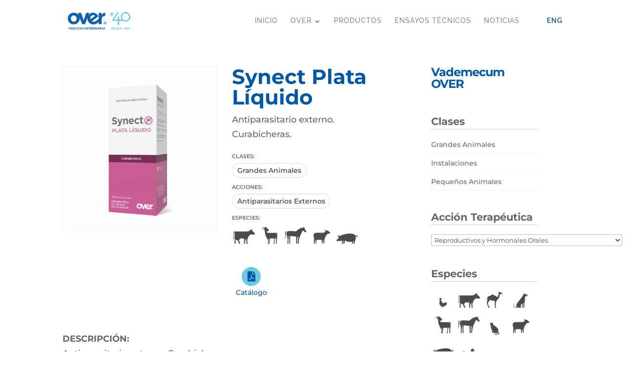

--- FILE ---
content_type: text/html; charset=utf-8
request_url: https://www.google.com/recaptcha/api2/anchor?ar=1&k=6Lf3YMIdAAAAAIHOqYy2PUT-TzemJmaM809g0X7M&co=aHR0cHM6Ly9vdmVyLmNvbS5hcjo0NDM.&hl=en&v=PoyoqOPhxBO7pBk68S4YbpHZ&size=invisible&anchor-ms=20000&execute-ms=30000&cb=2t3el3fvcok
body_size: 48762
content:
<!DOCTYPE HTML><html dir="ltr" lang="en"><head><meta http-equiv="Content-Type" content="text/html; charset=UTF-8">
<meta http-equiv="X-UA-Compatible" content="IE=edge">
<title>reCAPTCHA</title>
<style type="text/css">
/* cyrillic-ext */
@font-face {
  font-family: 'Roboto';
  font-style: normal;
  font-weight: 400;
  font-stretch: 100%;
  src: url(//fonts.gstatic.com/s/roboto/v48/KFO7CnqEu92Fr1ME7kSn66aGLdTylUAMa3GUBHMdazTgWw.woff2) format('woff2');
  unicode-range: U+0460-052F, U+1C80-1C8A, U+20B4, U+2DE0-2DFF, U+A640-A69F, U+FE2E-FE2F;
}
/* cyrillic */
@font-face {
  font-family: 'Roboto';
  font-style: normal;
  font-weight: 400;
  font-stretch: 100%;
  src: url(//fonts.gstatic.com/s/roboto/v48/KFO7CnqEu92Fr1ME7kSn66aGLdTylUAMa3iUBHMdazTgWw.woff2) format('woff2');
  unicode-range: U+0301, U+0400-045F, U+0490-0491, U+04B0-04B1, U+2116;
}
/* greek-ext */
@font-face {
  font-family: 'Roboto';
  font-style: normal;
  font-weight: 400;
  font-stretch: 100%;
  src: url(//fonts.gstatic.com/s/roboto/v48/KFO7CnqEu92Fr1ME7kSn66aGLdTylUAMa3CUBHMdazTgWw.woff2) format('woff2');
  unicode-range: U+1F00-1FFF;
}
/* greek */
@font-face {
  font-family: 'Roboto';
  font-style: normal;
  font-weight: 400;
  font-stretch: 100%;
  src: url(//fonts.gstatic.com/s/roboto/v48/KFO7CnqEu92Fr1ME7kSn66aGLdTylUAMa3-UBHMdazTgWw.woff2) format('woff2');
  unicode-range: U+0370-0377, U+037A-037F, U+0384-038A, U+038C, U+038E-03A1, U+03A3-03FF;
}
/* math */
@font-face {
  font-family: 'Roboto';
  font-style: normal;
  font-weight: 400;
  font-stretch: 100%;
  src: url(//fonts.gstatic.com/s/roboto/v48/KFO7CnqEu92Fr1ME7kSn66aGLdTylUAMawCUBHMdazTgWw.woff2) format('woff2');
  unicode-range: U+0302-0303, U+0305, U+0307-0308, U+0310, U+0312, U+0315, U+031A, U+0326-0327, U+032C, U+032F-0330, U+0332-0333, U+0338, U+033A, U+0346, U+034D, U+0391-03A1, U+03A3-03A9, U+03B1-03C9, U+03D1, U+03D5-03D6, U+03F0-03F1, U+03F4-03F5, U+2016-2017, U+2034-2038, U+203C, U+2040, U+2043, U+2047, U+2050, U+2057, U+205F, U+2070-2071, U+2074-208E, U+2090-209C, U+20D0-20DC, U+20E1, U+20E5-20EF, U+2100-2112, U+2114-2115, U+2117-2121, U+2123-214F, U+2190, U+2192, U+2194-21AE, U+21B0-21E5, U+21F1-21F2, U+21F4-2211, U+2213-2214, U+2216-22FF, U+2308-230B, U+2310, U+2319, U+231C-2321, U+2336-237A, U+237C, U+2395, U+239B-23B7, U+23D0, U+23DC-23E1, U+2474-2475, U+25AF, U+25B3, U+25B7, U+25BD, U+25C1, U+25CA, U+25CC, U+25FB, U+266D-266F, U+27C0-27FF, U+2900-2AFF, U+2B0E-2B11, U+2B30-2B4C, U+2BFE, U+3030, U+FF5B, U+FF5D, U+1D400-1D7FF, U+1EE00-1EEFF;
}
/* symbols */
@font-face {
  font-family: 'Roboto';
  font-style: normal;
  font-weight: 400;
  font-stretch: 100%;
  src: url(//fonts.gstatic.com/s/roboto/v48/KFO7CnqEu92Fr1ME7kSn66aGLdTylUAMaxKUBHMdazTgWw.woff2) format('woff2');
  unicode-range: U+0001-000C, U+000E-001F, U+007F-009F, U+20DD-20E0, U+20E2-20E4, U+2150-218F, U+2190, U+2192, U+2194-2199, U+21AF, U+21E6-21F0, U+21F3, U+2218-2219, U+2299, U+22C4-22C6, U+2300-243F, U+2440-244A, U+2460-24FF, U+25A0-27BF, U+2800-28FF, U+2921-2922, U+2981, U+29BF, U+29EB, U+2B00-2BFF, U+4DC0-4DFF, U+FFF9-FFFB, U+10140-1018E, U+10190-1019C, U+101A0, U+101D0-101FD, U+102E0-102FB, U+10E60-10E7E, U+1D2C0-1D2D3, U+1D2E0-1D37F, U+1F000-1F0FF, U+1F100-1F1AD, U+1F1E6-1F1FF, U+1F30D-1F30F, U+1F315, U+1F31C, U+1F31E, U+1F320-1F32C, U+1F336, U+1F378, U+1F37D, U+1F382, U+1F393-1F39F, U+1F3A7-1F3A8, U+1F3AC-1F3AF, U+1F3C2, U+1F3C4-1F3C6, U+1F3CA-1F3CE, U+1F3D4-1F3E0, U+1F3ED, U+1F3F1-1F3F3, U+1F3F5-1F3F7, U+1F408, U+1F415, U+1F41F, U+1F426, U+1F43F, U+1F441-1F442, U+1F444, U+1F446-1F449, U+1F44C-1F44E, U+1F453, U+1F46A, U+1F47D, U+1F4A3, U+1F4B0, U+1F4B3, U+1F4B9, U+1F4BB, U+1F4BF, U+1F4C8-1F4CB, U+1F4D6, U+1F4DA, U+1F4DF, U+1F4E3-1F4E6, U+1F4EA-1F4ED, U+1F4F7, U+1F4F9-1F4FB, U+1F4FD-1F4FE, U+1F503, U+1F507-1F50B, U+1F50D, U+1F512-1F513, U+1F53E-1F54A, U+1F54F-1F5FA, U+1F610, U+1F650-1F67F, U+1F687, U+1F68D, U+1F691, U+1F694, U+1F698, U+1F6AD, U+1F6B2, U+1F6B9-1F6BA, U+1F6BC, U+1F6C6-1F6CF, U+1F6D3-1F6D7, U+1F6E0-1F6EA, U+1F6F0-1F6F3, U+1F6F7-1F6FC, U+1F700-1F7FF, U+1F800-1F80B, U+1F810-1F847, U+1F850-1F859, U+1F860-1F887, U+1F890-1F8AD, U+1F8B0-1F8BB, U+1F8C0-1F8C1, U+1F900-1F90B, U+1F93B, U+1F946, U+1F984, U+1F996, U+1F9E9, U+1FA00-1FA6F, U+1FA70-1FA7C, U+1FA80-1FA89, U+1FA8F-1FAC6, U+1FACE-1FADC, U+1FADF-1FAE9, U+1FAF0-1FAF8, U+1FB00-1FBFF;
}
/* vietnamese */
@font-face {
  font-family: 'Roboto';
  font-style: normal;
  font-weight: 400;
  font-stretch: 100%;
  src: url(//fonts.gstatic.com/s/roboto/v48/KFO7CnqEu92Fr1ME7kSn66aGLdTylUAMa3OUBHMdazTgWw.woff2) format('woff2');
  unicode-range: U+0102-0103, U+0110-0111, U+0128-0129, U+0168-0169, U+01A0-01A1, U+01AF-01B0, U+0300-0301, U+0303-0304, U+0308-0309, U+0323, U+0329, U+1EA0-1EF9, U+20AB;
}
/* latin-ext */
@font-face {
  font-family: 'Roboto';
  font-style: normal;
  font-weight: 400;
  font-stretch: 100%;
  src: url(//fonts.gstatic.com/s/roboto/v48/KFO7CnqEu92Fr1ME7kSn66aGLdTylUAMa3KUBHMdazTgWw.woff2) format('woff2');
  unicode-range: U+0100-02BA, U+02BD-02C5, U+02C7-02CC, U+02CE-02D7, U+02DD-02FF, U+0304, U+0308, U+0329, U+1D00-1DBF, U+1E00-1E9F, U+1EF2-1EFF, U+2020, U+20A0-20AB, U+20AD-20C0, U+2113, U+2C60-2C7F, U+A720-A7FF;
}
/* latin */
@font-face {
  font-family: 'Roboto';
  font-style: normal;
  font-weight: 400;
  font-stretch: 100%;
  src: url(//fonts.gstatic.com/s/roboto/v48/KFO7CnqEu92Fr1ME7kSn66aGLdTylUAMa3yUBHMdazQ.woff2) format('woff2');
  unicode-range: U+0000-00FF, U+0131, U+0152-0153, U+02BB-02BC, U+02C6, U+02DA, U+02DC, U+0304, U+0308, U+0329, U+2000-206F, U+20AC, U+2122, U+2191, U+2193, U+2212, U+2215, U+FEFF, U+FFFD;
}
/* cyrillic-ext */
@font-face {
  font-family: 'Roboto';
  font-style: normal;
  font-weight: 500;
  font-stretch: 100%;
  src: url(//fonts.gstatic.com/s/roboto/v48/KFO7CnqEu92Fr1ME7kSn66aGLdTylUAMa3GUBHMdazTgWw.woff2) format('woff2');
  unicode-range: U+0460-052F, U+1C80-1C8A, U+20B4, U+2DE0-2DFF, U+A640-A69F, U+FE2E-FE2F;
}
/* cyrillic */
@font-face {
  font-family: 'Roboto';
  font-style: normal;
  font-weight: 500;
  font-stretch: 100%;
  src: url(//fonts.gstatic.com/s/roboto/v48/KFO7CnqEu92Fr1ME7kSn66aGLdTylUAMa3iUBHMdazTgWw.woff2) format('woff2');
  unicode-range: U+0301, U+0400-045F, U+0490-0491, U+04B0-04B1, U+2116;
}
/* greek-ext */
@font-face {
  font-family: 'Roboto';
  font-style: normal;
  font-weight: 500;
  font-stretch: 100%;
  src: url(//fonts.gstatic.com/s/roboto/v48/KFO7CnqEu92Fr1ME7kSn66aGLdTylUAMa3CUBHMdazTgWw.woff2) format('woff2');
  unicode-range: U+1F00-1FFF;
}
/* greek */
@font-face {
  font-family: 'Roboto';
  font-style: normal;
  font-weight: 500;
  font-stretch: 100%;
  src: url(//fonts.gstatic.com/s/roboto/v48/KFO7CnqEu92Fr1ME7kSn66aGLdTylUAMa3-UBHMdazTgWw.woff2) format('woff2');
  unicode-range: U+0370-0377, U+037A-037F, U+0384-038A, U+038C, U+038E-03A1, U+03A3-03FF;
}
/* math */
@font-face {
  font-family: 'Roboto';
  font-style: normal;
  font-weight: 500;
  font-stretch: 100%;
  src: url(//fonts.gstatic.com/s/roboto/v48/KFO7CnqEu92Fr1ME7kSn66aGLdTylUAMawCUBHMdazTgWw.woff2) format('woff2');
  unicode-range: U+0302-0303, U+0305, U+0307-0308, U+0310, U+0312, U+0315, U+031A, U+0326-0327, U+032C, U+032F-0330, U+0332-0333, U+0338, U+033A, U+0346, U+034D, U+0391-03A1, U+03A3-03A9, U+03B1-03C9, U+03D1, U+03D5-03D6, U+03F0-03F1, U+03F4-03F5, U+2016-2017, U+2034-2038, U+203C, U+2040, U+2043, U+2047, U+2050, U+2057, U+205F, U+2070-2071, U+2074-208E, U+2090-209C, U+20D0-20DC, U+20E1, U+20E5-20EF, U+2100-2112, U+2114-2115, U+2117-2121, U+2123-214F, U+2190, U+2192, U+2194-21AE, U+21B0-21E5, U+21F1-21F2, U+21F4-2211, U+2213-2214, U+2216-22FF, U+2308-230B, U+2310, U+2319, U+231C-2321, U+2336-237A, U+237C, U+2395, U+239B-23B7, U+23D0, U+23DC-23E1, U+2474-2475, U+25AF, U+25B3, U+25B7, U+25BD, U+25C1, U+25CA, U+25CC, U+25FB, U+266D-266F, U+27C0-27FF, U+2900-2AFF, U+2B0E-2B11, U+2B30-2B4C, U+2BFE, U+3030, U+FF5B, U+FF5D, U+1D400-1D7FF, U+1EE00-1EEFF;
}
/* symbols */
@font-face {
  font-family: 'Roboto';
  font-style: normal;
  font-weight: 500;
  font-stretch: 100%;
  src: url(//fonts.gstatic.com/s/roboto/v48/KFO7CnqEu92Fr1ME7kSn66aGLdTylUAMaxKUBHMdazTgWw.woff2) format('woff2');
  unicode-range: U+0001-000C, U+000E-001F, U+007F-009F, U+20DD-20E0, U+20E2-20E4, U+2150-218F, U+2190, U+2192, U+2194-2199, U+21AF, U+21E6-21F0, U+21F3, U+2218-2219, U+2299, U+22C4-22C6, U+2300-243F, U+2440-244A, U+2460-24FF, U+25A0-27BF, U+2800-28FF, U+2921-2922, U+2981, U+29BF, U+29EB, U+2B00-2BFF, U+4DC0-4DFF, U+FFF9-FFFB, U+10140-1018E, U+10190-1019C, U+101A0, U+101D0-101FD, U+102E0-102FB, U+10E60-10E7E, U+1D2C0-1D2D3, U+1D2E0-1D37F, U+1F000-1F0FF, U+1F100-1F1AD, U+1F1E6-1F1FF, U+1F30D-1F30F, U+1F315, U+1F31C, U+1F31E, U+1F320-1F32C, U+1F336, U+1F378, U+1F37D, U+1F382, U+1F393-1F39F, U+1F3A7-1F3A8, U+1F3AC-1F3AF, U+1F3C2, U+1F3C4-1F3C6, U+1F3CA-1F3CE, U+1F3D4-1F3E0, U+1F3ED, U+1F3F1-1F3F3, U+1F3F5-1F3F7, U+1F408, U+1F415, U+1F41F, U+1F426, U+1F43F, U+1F441-1F442, U+1F444, U+1F446-1F449, U+1F44C-1F44E, U+1F453, U+1F46A, U+1F47D, U+1F4A3, U+1F4B0, U+1F4B3, U+1F4B9, U+1F4BB, U+1F4BF, U+1F4C8-1F4CB, U+1F4D6, U+1F4DA, U+1F4DF, U+1F4E3-1F4E6, U+1F4EA-1F4ED, U+1F4F7, U+1F4F9-1F4FB, U+1F4FD-1F4FE, U+1F503, U+1F507-1F50B, U+1F50D, U+1F512-1F513, U+1F53E-1F54A, U+1F54F-1F5FA, U+1F610, U+1F650-1F67F, U+1F687, U+1F68D, U+1F691, U+1F694, U+1F698, U+1F6AD, U+1F6B2, U+1F6B9-1F6BA, U+1F6BC, U+1F6C6-1F6CF, U+1F6D3-1F6D7, U+1F6E0-1F6EA, U+1F6F0-1F6F3, U+1F6F7-1F6FC, U+1F700-1F7FF, U+1F800-1F80B, U+1F810-1F847, U+1F850-1F859, U+1F860-1F887, U+1F890-1F8AD, U+1F8B0-1F8BB, U+1F8C0-1F8C1, U+1F900-1F90B, U+1F93B, U+1F946, U+1F984, U+1F996, U+1F9E9, U+1FA00-1FA6F, U+1FA70-1FA7C, U+1FA80-1FA89, U+1FA8F-1FAC6, U+1FACE-1FADC, U+1FADF-1FAE9, U+1FAF0-1FAF8, U+1FB00-1FBFF;
}
/* vietnamese */
@font-face {
  font-family: 'Roboto';
  font-style: normal;
  font-weight: 500;
  font-stretch: 100%;
  src: url(//fonts.gstatic.com/s/roboto/v48/KFO7CnqEu92Fr1ME7kSn66aGLdTylUAMa3OUBHMdazTgWw.woff2) format('woff2');
  unicode-range: U+0102-0103, U+0110-0111, U+0128-0129, U+0168-0169, U+01A0-01A1, U+01AF-01B0, U+0300-0301, U+0303-0304, U+0308-0309, U+0323, U+0329, U+1EA0-1EF9, U+20AB;
}
/* latin-ext */
@font-face {
  font-family: 'Roboto';
  font-style: normal;
  font-weight: 500;
  font-stretch: 100%;
  src: url(//fonts.gstatic.com/s/roboto/v48/KFO7CnqEu92Fr1ME7kSn66aGLdTylUAMa3KUBHMdazTgWw.woff2) format('woff2');
  unicode-range: U+0100-02BA, U+02BD-02C5, U+02C7-02CC, U+02CE-02D7, U+02DD-02FF, U+0304, U+0308, U+0329, U+1D00-1DBF, U+1E00-1E9F, U+1EF2-1EFF, U+2020, U+20A0-20AB, U+20AD-20C0, U+2113, U+2C60-2C7F, U+A720-A7FF;
}
/* latin */
@font-face {
  font-family: 'Roboto';
  font-style: normal;
  font-weight: 500;
  font-stretch: 100%;
  src: url(//fonts.gstatic.com/s/roboto/v48/KFO7CnqEu92Fr1ME7kSn66aGLdTylUAMa3yUBHMdazQ.woff2) format('woff2');
  unicode-range: U+0000-00FF, U+0131, U+0152-0153, U+02BB-02BC, U+02C6, U+02DA, U+02DC, U+0304, U+0308, U+0329, U+2000-206F, U+20AC, U+2122, U+2191, U+2193, U+2212, U+2215, U+FEFF, U+FFFD;
}
/* cyrillic-ext */
@font-face {
  font-family: 'Roboto';
  font-style: normal;
  font-weight: 900;
  font-stretch: 100%;
  src: url(//fonts.gstatic.com/s/roboto/v48/KFO7CnqEu92Fr1ME7kSn66aGLdTylUAMa3GUBHMdazTgWw.woff2) format('woff2');
  unicode-range: U+0460-052F, U+1C80-1C8A, U+20B4, U+2DE0-2DFF, U+A640-A69F, U+FE2E-FE2F;
}
/* cyrillic */
@font-face {
  font-family: 'Roboto';
  font-style: normal;
  font-weight: 900;
  font-stretch: 100%;
  src: url(//fonts.gstatic.com/s/roboto/v48/KFO7CnqEu92Fr1ME7kSn66aGLdTylUAMa3iUBHMdazTgWw.woff2) format('woff2');
  unicode-range: U+0301, U+0400-045F, U+0490-0491, U+04B0-04B1, U+2116;
}
/* greek-ext */
@font-face {
  font-family: 'Roboto';
  font-style: normal;
  font-weight: 900;
  font-stretch: 100%;
  src: url(//fonts.gstatic.com/s/roboto/v48/KFO7CnqEu92Fr1ME7kSn66aGLdTylUAMa3CUBHMdazTgWw.woff2) format('woff2');
  unicode-range: U+1F00-1FFF;
}
/* greek */
@font-face {
  font-family: 'Roboto';
  font-style: normal;
  font-weight: 900;
  font-stretch: 100%;
  src: url(//fonts.gstatic.com/s/roboto/v48/KFO7CnqEu92Fr1ME7kSn66aGLdTylUAMa3-UBHMdazTgWw.woff2) format('woff2');
  unicode-range: U+0370-0377, U+037A-037F, U+0384-038A, U+038C, U+038E-03A1, U+03A3-03FF;
}
/* math */
@font-face {
  font-family: 'Roboto';
  font-style: normal;
  font-weight: 900;
  font-stretch: 100%;
  src: url(//fonts.gstatic.com/s/roboto/v48/KFO7CnqEu92Fr1ME7kSn66aGLdTylUAMawCUBHMdazTgWw.woff2) format('woff2');
  unicode-range: U+0302-0303, U+0305, U+0307-0308, U+0310, U+0312, U+0315, U+031A, U+0326-0327, U+032C, U+032F-0330, U+0332-0333, U+0338, U+033A, U+0346, U+034D, U+0391-03A1, U+03A3-03A9, U+03B1-03C9, U+03D1, U+03D5-03D6, U+03F0-03F1, U+03F4-03F5, U+2016-2017, U+2034-2038, U+203C, U+2040, U+2043, U+2047, U+2050, U+2057, U+205F, U+2070-2071, U+2074-208E, U+2090-209C, U+20D0-20DC, U+20E1, U+20E5-20EF, U+2100-2112, U+2114-2115, U+2117-2121, U+2123-214F, U+2190, U+2192, U+2194-21AE, U+21B0-21E5, U+21F1-21F2, U+21F4-2211, U+2213-2214, U+2216-22FF, U+2308-230B, U+2310, U+2319, U+231C-2321, U+2336-237A, U+237C, U+2395, U+239B-23B7, U+23D0, U+23DC-23E1, U+2474-2475, U+25AF, U+25B3, U+25B7, U+25BD, U+25C1, U+25CA, U+25CC, U+25FB, U+266D-266F, U+27C0-27FF, U+2900-2AFF, U+2B0E-2B11, U+2B30-2B4C, U+2BFE, U+3030, U+FF5B, U+FF5D, U+1D400-1D7FF, U+1EE00-1EEFF;
}
/* symbols */
@font-face {
  font-family: 'Roboto';
  font-style: normal;
  font-weight: 900;
  font-stretch: 100%;
  src: url(//fonts.gstatic.com/s/roboto/v48/KFO7CnqEu92Fr1ME7kSn66aGLdTylUAMaxKUBHMdazTgWw.woff2) format('woff2');
  unicode-range: U+0001-000C, U+000E-001F, U+007F-009F, U+20DD-20E0, U+20E2-20E4, U+2150-218F, U+2190, U+2192, U+2194-2199, U+21AF, U+21E6-21F0, U+21F3, U+2218-2219, U+2299, U+22C4-22C6, U+2300-243F, U+2440-244A, U+2460-24FF, U+25A0-27BF, U+2800-28FF, U+2921-2922, U+2981, U+29BF, U+29EB, U+2B00-2BFF, U+4DC0-4DFF, U+FFF9-FFFB, U+10140-1018E, U+10190-1019C, U+101A0, U+101D0-101FD, U+102E0-102FB, U+10E60-10E7E, U+1D2C0-1D2D3, U+1D2E0-1D37F, U+1F000-1F0FF, U+1F100-1F1AD, U+1F1E6-1F1FF, U+1F30D-1F30F, U+1F315, U+1F31C, U+1F31E, U+1F320-1F32C, U+1F336, U+1F378, U+1F37D, U+1F382, U+1F393-1F39F, U+1F3A7-1F3A8, U+1F3AC-1F3AF, U+1F3C2, U+1F3C4-1F3C6, U+1F3CA-1F3CE, U+1F3D4-1F3E0, U+1F3ED, U+1F3F1-1F3F3, U+1F3F5-1F3F7, U+1F408, U+1F415, U+1F41F, U+1F426, U+1F43F, U+1F441-1F442, U+1F444, U+1F446-1F449, U+1F44C-1F44E, U+1F453, U+1F46A, U+1F47D, U+1F4A3, U+1F4B0, U+1F4B3, U+1F4B9, U+1F4BB, U+1F4BF, U+1F4C8-1F4CB, U+1F4D6, U+1F4DA, U+1F4DF, U+1F4E3-1F4E6, U+1F4EA-1F4ED, U+1F4F7, U+1F4F9-1F4FB, U+1F4FD-1F4FE, U+1F503, U+1F507-1F50B, U+1F50D, U+1F512-1F513, U+1F53E-1F54A, U+1F54F-1F5FA, U+1F610, U+1F650-1F67F, U+1F687, U+1F68D, U+1F691, U+1F694, U+1F698, U+1F6AD, U+1F6B2, U+1F6B9-1F6BA, U+1F6BC, U+1F6C6-1F6CF, U+1F6D3-1F6D7, U+1F6E0-1F6EA, U+1F6F0-1F6F3, U+1F6F7-1F6FC, U+1F700-1F7FF, U+1F800-1F80B, U+1F810-1F847, U+1F850-1F859, U+1F860-1F887, U+1F890-1F8AD, U+1F8B0-1F8BB, U+1F8C0-1F8C1, U+1F900-1F90B, U+1F93B, U+1F946, U+1F984, U+1F996, U+1F9E9, U+1FA00-1FA6F, U+1FA70-1FA7C, U+1FA80-1FA89, U+1FA8F-1FAC6, U+1FACE-1FADC, U+1FADF-1FAE9, U+1FAF0-1FAF8, U+1FB00-1FBFF;
}
/* vietnamese */
@font-face {
  font-family: 'Roboto';
  font-style: normal;
  font-weight: 900;
  font-stretch: 100%;
  src: url(//fonts.gstatic.com/s/roboto/v48/KFO7CnqEu92Fr1ME7kSn66aGLdTylUAMa3OUBHMdazTgWw.woff2) format('woff2');
  unicode-range: U+0102-0103, U+0110-0111, U+0128-0129, U+0168-0169, U+01A0-01A1, U+01AF-01B0, U+0300-0301, U+0303-0304, U+0308-0309, U+0323, U+0329, U+1EA0-1EF9, U+20AB;
}
/* latin-ext */
@font-face {
  font-family: 'Roboto';
  font-style: normal;
  font-weight: 900;
  font-stretch: 100%;
  src: url(//fonts.gstatic.com/s/roboto/v48/KFO7CnqEu92Fr1ME7kSn66aGLdTylUAMa3KUBHMdazTgWw.woff2) format('woff2');
  unicode-range: U+0100-02BA, U+02BD-02C5, U+02C7-02CC, U+02CE-02D7, U+02DD-02FF, U+0304, U+0308, U+0329, U+1D00-1DBF, U+1E00-1E9F, U+1EF2-1EFF, U+2020, U+20A0-20AB, U+20AD-20C0, U+2113, U+2C60-2C7F, U+A720-A7FF;
}
/* latin */
@font-face {
  font-family: 'Roboto';
  font-style: normal;
  font-weight: 900;
  font-stretch: 100%;
  src: url(//fonts.gstatic.com/s/roboto/v48/KFO7CnqEu92Fr1ME7kSn66aGLdTylUAMa3yUBHMdazQ.woff2) format('woff2');
  unicode-range: U+0000-00FF, U+0131, U+0152-0153, U+02BB-02BC, U+02C6, U+02DA, U+02DC, U+0304, U+0308, U+0329, U+2000-206F, U+20AC, U+2122, U+2191, U+2193, U+2212, U+2215, U+FEFF, U+FFFD;
}

</style>
<link rel="stylesheet" type="text/css" href="https://www.gstatic.com/recaptcha/releases/PoyoqOPhxBO7pBk68S4YbpHZ/styles__ltr.css">
<script nonce="lKgzjsIDMbEZ1uf_jBlQEA" type="text/javascript">window['__recaptcha_api'] = 'https://www.google.com/recaptcha/api2/';</script>
<script type="text/javascript" src="https://www.gstatic.com/recaptcha/releases/PoyoqOPhxBO7pBk68S4YbpHZ/recaptcha__en.js" nonce="lKgzjsIDMbEZ1uf_jBlQEA">
      
    </script></head>
<body><div id="rc-anchor-alert" class="rc-anchor-alert"></div>
<input type="hidden" id="recaptcha-token" value="[base64]">
<script type="text/javascript" nonce="lKgzjsIDMbEZ1uf_jBlQEA">
      recaptcha.anchor.Main.init("[\x22ainput\x22,[\x22bgdata\x22,\x22\x22,\[base64]/[base64]/[base64]/bmV3IHJbeF0oY1swXSk6RT09Mj9uZXcgclt4XShjWzBdLGNbMV0pOkU9PTM/bmV3IHJbeF0oY1swXSxjWzFdLGNbMl0pOkU9PTQ/[base64]/[base64]/[base64]/[base64]/[base64]/[base64]/[base64]/[base64]\x22,\[base64]\\u003d\x22,\x22Y8OYw6vCpBtCw68bKMKwVwljf8Obw50HwpXDkW9QeMKVDitGw5vDvsKTwq/Dq8KkwpLCmcKww70KEsKiwoNWwqzCtsKHJ2sRw5DDv8KNwrvCq8KFb8KXw6UdAk5ow44vwrpeGXxgw6wGEcKTwqsHIAPDqwtsVXbCicKHw5bDjsOMw7hfP2XCvBXCuAPDmsODIQnCpB7Ct8Ksw69awqfDtMKwRsKXwo8vAwZCwpnDj8KJWCJ5L8Orf8OtK3/CvcOEwpFDOMOiFg0Mw6rCrsOBX8ODw5LCvmnCv0sRRDArXUDDisKPwrbCiF8QasOxAcOew43DvMOPI8ORw7Y9LsOCwqclwo1rwp3CvMKpN8K/wonDj8KCPMObw5/Dp8Omw4fDunfDjzdqw5BKNcKPwrvCjsKRbMKHw5fDu8OyGBwgw6/[base64]/[base64]/DqMKmwoXCkcOlOyjCvMKDw5XDtGYFwoXCsWHDn8OLa8KHwrLCg8KAZz/DiWnCucKyLMKcwrzCqENow6LCs8O3w5lrD8KEH1/CusKLb0N7w6XClAZId8OwwoFWW8Kkw6ZYwrQ9w5YSwokdasKvw6nCuMKPwrrDr8KPME3DjGbDjUHCvAVRwqDCihM6acKow6F6bcKeNz8pOwRSBMOFwqLDmsK2w7XCtcKwWsOnBX0xDcKseHsswq/DnsOcw4vCgMOnw7wiw7BfJsOswr3DjgnDrHcQw7FZw61RwqvCh1UeAUF7wp5Vw4zCgcKEZW0caMO2w7sABGB8wr9hw5U/M0k2wo/CtE/Dp3YqV8KGUgfCqsO1PnpiPmDDqcOKwqvCtjAUXsOCw7rCtzFjG0nDqzjDm28rwrJTMsKRw7DChcKLCR8Iw5LCoxfCngN0wqAxw4LCumsqfhciwobCgMK4F8KoEjfCqVTDjsKowqXDtn5LQcKUdXzDtxTCqcO9woVgWD/[base64]/a8ONA0/CuTPDucKidjjDmMOpwoPDugAnUMOEW8Kzw5ARUsO8w4rCgC8cw7vCnsOuEB7DiR/DpcKUw6PDvCjDsGcaTcK8PCjDp2/[base64]/[base64]/[base64]/wp/CmcOPZsOFcMOTYcKeRyrCrMK5Ug9owp1JNMKXw6IkwqDCrMK4OEgGwqQGTcK0OMKYECLCkH3DocKpLsOHU8OyUsK9TX1sw60owoQBw6FaY8Osw7DCtEbChsO2w7vCiMKww5LCmcKAw7fCnMO/w63Cgj00UXhyL8KxwrJOZHXCoR/DoDDCv8OFEsKjwr58fsKqCsKIUMKVMEdDA8OtIV9eMBzCtgXDtBB6BcOZw4bDjsO2w5A0GVrDnnwRworDoj/CsnJxwozDtMKqHB7Dg2XCk8OQA0XDq1vCssOFMcOXaMKQw53DisKPwr0Pw5vCkcOCWirCvxbCk0fCuGlfw7fDsWIpcl4nCcOrZ8Kfw6bDkMKvNMO7wrwcAcOfwrnDs8Kow4fDsMKvwrHClhPCujbCjU9MHlzDsyTCsjbCjsODP8KgLEQJO1HCscOyC1/Dg8OMw5/DiMOVLTIRwrnDozPDgcKJw5hcw7IvJsKfHsK6RsKJEwLDtHjClsOSEFFnw4RXwqtYworDjG0VWEsvIcO9w4dTRATCp8KmdsKTNcK2w5puw4PDvAnChG/CtgnDtcKjGMKrWV90Hh9kdcKzB8OWJ8ORAW0Rw4nCoFnDt8O2d8Kvwq/Cl8OGwphHG8KDwq3CswLCqsKnwp7CnSBdwq5zw4DCi8K+w7bCuUPDmzM3wp3Cm8Ksw6QMwqPDiTsxwpTCtXoaM8OzAcK0w6tuw5M1w7XClMO6Rltxw7xIwq7CkmDDhWXCtU/DnEchw4Z9MsOCX2bCnyY3U0cgaMKhwrfCnhBLw4HDjcOmw5XDkQFSOkcawr7DqmDDvQA9GCZJR8OdwqA2b8Ogw7zDplhUacKew6jCpcKqdMKMHMKWwppXSsOnMgw6ZMOHw5fCp8OSwoNLw5UtQVjDvwTDhsKMw7bDgcOUAT8mW0oBM0vDo2/Crm7DkixwwpTCl3vCmnLCm8K+w7cFwpYME25CM8Ouw53ClA0gwofDvzZMwr7DoH0lw4tVw5R1w45dwpnCpMKdCMOcwr9iS2Fnw4LDon3Du8KwTW9CworCpg8PHcKBeho9GhxEPsOOwqTDk8KJYMKewpTDgx/[base64]/[base64]/CtQLDhE3DiALDmTwOZB9QwrTDvUzDlcKtEG0aFFnDvMKDHwjDgwDDsh3ClcKVw6bDtMKwfzrDvEwXwrU2wqV/wqh6w79rGMKPURspJwjCosKFw6l6woYNCMOIwpp2w7nDs37Dg8KsecOfw57Cn8KuCMKMwr/ClMOpdMOaQsKjw4/DvsOhwp83w5cIwqXDhX08w43CmATDtcKNwo1Ww43DmcODU3XCgsO0GRHCm0TCpsKNHgzCjsOyw6bDiVoxw6pIw7BEOMKvBghNSnBHw6xbwrbCqzU9a8KSMMOMScKow4DCqsOxWR7DmcKkKsKKI8K5w6I0w5tUw6/ClMO7w58MwovDlMKsw7hxwoTDhRTDpHUjw4Ysw4t7w4LDtAZiQsKLw4/DvMORaHZSUMOSw4Nzw5DCoHsEw6fDk8OAwrPDh8KGwozCi8OoD8KlwqwYwqtnw7MDw7vCrDJJw7/ChTrCrVfCoSUMNsODwqlHwpovHsOEwoDDlsKBSBXCjCM0VyzCtsOfdMKfwrXDjBDCr1oJP8KHw55+w5Z6byolw7zDoMKKb8OyecKdwqBXwpvDiWDDlsKgCDvCpl/[base64]/bcKtBUQ+w4LDhUwMwogxBMKrw5nDvFgHw5gOFcKEw5DCvsOEw7LCiMKaAsKZdkZLDhrDo8O5w74YwrNzVkEDwrTDr3LDvsKNw4zCosOEworCm8OEwrE2X8KddjDCr2zDsMKJwoMkMcO6I2jCiCTCmcOiw4bChcOZRSLCicKIDH3CoGoqf8OPwq/[base64]/Dk3MPXWjDrcK6bcKtwqdmwrnCnxNMTcOLYcKvSGLCqHQuKnzDumvDqcOSwqE9V8OpasO9w4FlRsOcIcOgw7rCnkbClMOvw4B7YsOnZW4zYMOBw7zCo8O/w7jCtnF7w6ZtwrzCu0Y9awJVw4/DgX/Dvl5Oc34raQ5xw5TCjkV9LShIXMKkw6YKw47CoMO4bsKxwrdlEMKTEMOTUAZuwrLDqS/DhcO8w4TDnSfCvQzCsT5IQ3sQSBIccMKzwrROwrBEIRIVw6bCvx1Ew73CoURiwoxFDHvCjnAnw6zCpcKAw5FuP3fDjWXDh8OSDcKow7PDp2gnY8Khwq3CtsO2JVAtwrvClsO8dcOawp7DryzDpFMadsK4wqDDq8OheMOHwoRUw4YyWF7CgMKRFD9MJCLCjXrClMKrw7/[base64]/wrvCo8K/Czhsw6vDrW7CksO9IcKXw7E3wqcXw71eV8OZAsO/w4zDssKYSR5nwo7Cn8KRw5YZKMOGw7XDiV7DmsOEw4FPw7/DhMK4w7DDp8O5w5zCg8K9w6MNwo/DgcODTzslT8Kcw6TDgcOsw6hWICc0w7hgfGfDogzDtMKJwovCq8Opc8O4VAXDvyhywrITwrcDwo3DnWHDscKhYC3DhGfDncK/wpfDigfDiwHCisKywqVeFAnDrE8DwrdGw5Rhw5hHCcOyDxpSw47CgcKKw4bDqSHCiybCoWfCjz/[base64]/w7bDoMKhwoFcSGnDgxpVwqvCmcOgbgdrwppCw61EwqXCj8OMw4DDm8OITwx1wpk3wr5iZwvCpsKgw7Bxwqh9wqheagDDi8OuLzUEEzHCq8OFL8OnwrTDlsOAcMKgwpAROcKmw78/wrzCtsKuYG1ewpBzw5Fgw6ALw6XDvMK9dMKdwpFgVQLCoWMpw6U5VC0kwp0jw7nDqsOMw6jCkMOOwr8QwoZbSADDvMKnwqHDjU/Cq8OXR8KKw5rCu8KobsKbCMOMdBDDpsKXbXjDg8KzMMOVdXjDtsORNMOywo1WAsKbw5fColtNwpsCXjQHwo3DhlnDtsOZwpvDisKpEQY1w5jDvsOfw5PCgCfCtDN4woZzG8Otb8KJwqrCvMKEwr/[base64]/wobDusOHWE4Lw67Cj8OkwrjDhsK/w6zDlcO1UX/[base64]/[base64]/CisKPw4UsYsOnVcODw4vDkGLCv3XCnB/DohXDvD3Cm8Oyw6cnwqpMw7N+TAzCoMO7wp/DlMKKw6bCvHzDpMOZw5sWPCQWwqsnwoEzbxnCkMO6w7Etw49SbhLDocKHPcOgNH59w7NmP1fDg8Kbwq/[base64]/CmMOWNcKGKGcxFMK7w5cFwp3Dg8ObUcOzKhPDhk7CusOPEsOlJsODw5kNw6bDijIuG8Kiw60Uw5l3wolEw5pJw7QSwp3DnsKlRlPCkHhWcA/CoHnCpxo7eyVewowwwrbDt8OawrwPCsKxOBYkA8OTMMKeDsK/[base64]/[base64]/DscOkFwXDmcKadcKjEMKnXiDDkjLCr8K+w7/[base64]/DgRDDuyPDtMKcwpVPVxkXOXc0wohQw58lw69CwqJwMEciP3bCiyMdwoBLwqVGw5LCt8Olw43DkSvClcK+ORvDoG/[base64]/w53Cq8KzwoPDkVNvKsOiQyTClsOiw5oSwr/DvMO0GMObfAPDkVLCqzVxwr7CgsOGwq4WLVEXZMOzPVHCsMO3w7jDu3Q2I8OJUyrCgn1awrzCkcKbdS3DlHBbwpDCkTvCm251L07CrjEXGx0jKcKVw6fDtDnDicKcdGMdwoJBwrvCuG0uAMKHNCDDmTMXw4PCrU88Z8Olw4LCkwpOchPCm8OYShEjeh/CmEJ3wqQRw7wVcldgw549LsOoaMKhJQgzEld3w4nDpsKMa0LCuy4cQXfCuGljHMKAA8KKwpM2fXoyw5ccw4DCgA/Ct8K6wq9aX2fDh8KEd3DCgF0Hw5p3MgdmED1cwq7DgcOTw7rChMKLw7/DpFrClG9VG8Oiw4E7E8OMFWvCmDhowovDqcOMw5jDusKWwq/[base64]/[base64]/wrsIXsK4b8Ozw4lkwqvDo3fCn8Kdw6HCjkDCsQ1ZLE3DlcKfw4srw6bDukHChsOtecOSDcKzw6fDrcK9w514wpvDogLCt8Kyw7XChW3CkcO/dsOsC8OOSRbCssOeWsKZEFd8w7Frw4DDmG7Ds8OZw49AwqYQbn1vwrzDq8O5w73DnMORwrXDlMKjw4InwoZXGcK3TMOVw5/[base64]/DuTPCp8OuJsKlYT0Ww6rCp8KOwonCjw5Bw6bCu8KXw7EECsOxN8OeDsO7UyRYR8Kcw4XCpQR5ZcKcTXk2AxfDljPCqMO0MHpFw5vDjkJqwqJKMBfDlwFEw4rDqDrCogslWnsRw4HDohonZcOKwptXwozDqwkWw5PCngZzLsOresKOXcOWAMOGZWbDoi1dw7nCmT/[base64]/[base64]/[base64]/DrFnClQ9Nw5JHwq7Dl8O3FhJuw6lcfMKZwpzCocKgwqjCgsOjw7/DvMOlIMOMw7o+wrvCmxfDtsK/QcKLRsK+CV3DgmFtwqZOL8Olw7LDrVddw7g9WsOvJyDDlcOTwpxlwoPCikkUw4TDogBNw6LDh2FWw4M6wrp7BHPDkcOAf8OgwpMLw6nCm8O/w7LCilvCnsK+cMKPwrPDk8KyU8KlwrPCg27Cm8OANn3Cv3YmZsKgwr3DuMKtcBlnw6Udw7QSB2kpc8OPwoTDucKswrLCqgvCosOYw5NsYR3CisKMScKdwqjCjyAqwoDCh8OGwoUsAsOuwodOa8KGOyDDusOXIwDDomvClTDDsgLDocOpw7A0wq3DgWloIxxfw7/Dg1DDkDF1PUgBDMOJcsK3bHLCnsOkN3BRUzTDkE3DuMO2w6JvwrrDisK/wqspw5Abw53CoSnDnsKCR1rCo1PClnAXw5fDpMKCw6BFecKfw4zDl08UwqTCncKywqNUw7jClGc2KsOnaHvCisOLJsOLwqErw4opFU/DocKDAxjCrGV7wp8xSsK3wovDlgvCtsKAw4B8w4bDtysUwp4Ww7HDvEzDtl/[base64]/[base64]/DqsOBwpwYw7tMwpc/[base64]/DvsO/wpDCuEYQJcOhwppfw6tHw7/Dk8Kgw4lGTcOVIHYYwqFHw6/[base64]/wpclwrAlw73Dt3bCohgSYFJkw5kXw7TClR1cS2MxCwBkwrItUnlVB8OGwoPCmyvCnwcMSMOxw4R/woQ3wqTDocOzw4g5AlPDgMKRIVfClU4twocKwq/CgsK+RMKww7VxwonCr15FDsOzw4DCukzDjgDCv8KDw5ZLwpVfK1REwobDkMKlw5vCijhuwpPDg8KYwrBscmxHwpDCsDHCkCJjw6XDuw7DrQtbwo7DqVvCjm0rw7bCpi3Ds8KoM8K3dsKCwrbDij/CisORAMO2CXJRwpjDmkLCoMKkwpLDtsKbecOgwq/[base64]/H2zDtcOhDQJ/RSsAUsKGwp0AM0FwwqxYKBnDj3g3K2Nodnw3UWjDqcOUwonDlcOuVMORKGPDvBnCjsKkecKdw4bDvxYsMBcAw4/DhsOTTWDDk8Ktwp1tUsOKwqcAwojCsVTCvcOiYxtWNCkARMKURSQXw5LCiHvDlXfCjEvCk8K8w4PCmW1VXTcMwqDDiFR6woVgw6MNI8O2WSTDs8KefsOcwqYJTcOFw4DDncO0ARXDicKMw4ZTwqHCq8OobRV3GMK/wpLDrMKmwrc7IkxmEmhiworCuMKJwojDrcKbEMOaFMObwrzDocOBSXVjwrN6w7RMd0lzw5nCmDrDmDdUdcOzw65UOnIEwobCu8ObOlDDt3csTyVLEcKZP8K+wp/[base64]/CmX7Dt8Obw4LDoMKvwolxw5LDrMOIXyvCj0nClEwgwoMSwrTCgysKw6PCmjnDkDUWw4zDmggALsO1w7rDgCXCmB5Bwr1lw7zCqcKQw4RlS3lUD8KVAsK7CsOswrNEw4XCqcKowps8Dw8BN8KfBhQrI3l2wrDDny3CkhMSaloSw53CgTRzwq3CizNiw5/DkHfDq8KxfMKNIkgEw73Ck8K9wrDDlcOKw6HDpcO3wpHDuMKYwofCjBTClTAww4wxwqTDhhzCv8KqKXgLUz0ow6U3EF1Pwq4xDsOFOV9WeWjCocKPw7/DmcKOwot4w7AiwoNgZm/Di3vCqMKiUz55wotSRcONWMKpwoQCRMKvwqAvw5dYIUkpw5Qtw40SKMOfM03CqzfCkXwVw4rDscKzwqXChcKPw6/DmijCj0TDpMOea8Kxw6/DgsK/DsKew7DCiyphwq8LH8OTw40CwptywovDrsKTK8KywoRGwr8pZXLDhMOZwprDnhw7wo3DgcKKTcOdwoQXw5rDuHrDqMO3w6/[base64]/ChsKywrpnBAFIwoHDi8KgdShOQ0zDtMOzwpHDkThvN8O1wpPCusOgwrrCicKbP0LDk1/DqcODPsOZw4pAf2EKbkLDpWouwpfDnSlNdsOSw4/Dm8OcbjsEwpUlwoLDmSPDpWlYwooZXMOOcBBgwpDDk1LCnRFkcmjCgz5Ef8KONMOzwrLDmnUSwotoZcK5w6nDkcKXHcKtw6zDtsKrw7dZw5E/UMK2wo/Cp8KdXS15ZsOHQsOtEcOfwqZUdXdjwpccwpMUTTsOG3LDt0lNC8KfLlMffU8Pw5RFKcK9w4TChcKEDBYTw7VnIcK7BsO4wpQlLH3CqGsTJMKwJwPDn8OUPsO1wqJjP8KCw4XDjBAkw5E8wqE/[base64]/CosKaD8OVV8OAVl0bAArDhcK+TMOxw7bDuwPDsXd9V3rCrTw+RVBtw43Clx/Dsh3CqX3CiMOgwrPDtMOPHMOWD8OXwqRPT1NufMKWw5LCgsKoaMONLl5YN8OXw5NpwqrDqH5mwqjDs8K+w6U+w6h4woLCsHHDsVHDuF/[base64]/[base64]/wpAhwokEwrnDkkZNEzTDl0RMwrIsXXtVCsKnwrXDpDFPdFHCtE/CuMKAFcODw5bDo8OXYxUqETB0cSPDi2/Cu23DhAkZw55bw5VXwrZTT1g4IMKtIzd5w6hFES/ClsKxVWbCscOSU8KZccOVwrjCv8K9w4cQw5ZMw7UaU8OoNsKRwrnDscKRwpYlAsKFw5BCwr/[base64]/w6zDlMKSw73Cj8KHUcODwofDk3w2PcKUacKfwrdhw4nDo8OQf0bDrsOKJQjCtsO+CMOuCTl/[base64]/CrlrCuxtMw5DCnsOvZFbCnmAfJy7Cm8O+EsOwVW/DvyHCicKORcO2RcODw4rDvwYgw6bDt8OqFy0xwoPDujbDgDZzwqUSw7HCpDRAYCfDuWrDgQQKGiHCiFTDggjChnbDkVYTCVkYcgDDmFwNLzplwqBQbMKcB1wHRWbDikN/wqRkXcOlfcODXnJ/ZsOvwoHCtHhKK8KfSsO9MsOHw78iwr5ww7rCuSMmwqRlwpTCoX/CosOLAG3CqAc9w5nCkMOHw7l0w7d6wrZVEcKlw4tGw6nDiHnDllE7aSl0wrfDkcKSZ8OpP8OedcOQw7TCg2nCq3zCosKXejEsU0/CvGFtN8KxIyZXQ8KlDMKrLmkeHBY+Z8OmwqQuw4Bmw7zDvsKzOMKYwpYfw57CvVB1w6JLbMK/wqRlSGApw501SMOgw5pGMsKWwqPDrsOIw74HwqYzwp5fUGYeL8ORwoAQJsKtwqXDicKFw7B5AMKvFBQXwqhnTMKlw7/[base64]/wrg9w6Apw43DsDjDpkTCkcOBwrfCmGoKwq3Do8OcCm97wqjDhFTCjCfCg2bDtmZjwo4Gwqsdw5gHKQlZMH1+KsOQBcOGwoQIw6bCqlJudhogw4DDq8OPNMOEXnIEwqHDuMKgw5PDhcO1woYMw6PDtcODBsK0w6rCjsOIbycIw6/CpkvCmhfCjU/CoRPCln/Cg39YA28Zw5N0wqbCtRFUw7zCjMKrw4fCsMOKw6RBwp4uR8OCwqZhdFgJw7IhZ8OHwqQ/w7ACWSNUw64rJhLCtsOpZBYLwrPCow7DuMKMwqfCnsKdwojCnsKuP8KPccKHwpcGdRFBCn/CmcKXVcKIWMKpAMKGwonDtCLDnzvDrlhmVnNTQ8K+AXfDsFHDlljChMO5dMOhc8Kuw7YVDVjDm8O6w53Dl8KPBMKvwqN1w4jDgXXCrgNdBU9+wrbDt8O6w7PCn8Kew7I4w4BMGMKbBH/CkMKfw70SworCsWnCnWZswpDDr3RfJcK1w67DtBxLw4IRY8Kdw69feg1MeQZzdcK7f08NSMOtwpU8T29rw6V/woTDhcKJZsOew4/Drz/DuMKVAcKiwqlLZcKDw5gawogPeMO0YcOYUzzCmkPDvGDCvsKZTsOTwqBmWsK1w5QQVcO5FMOQTQfDj8ODGCbChg/DtsKDYSvCmQdIwoQEwpDCqsO9NSrDkcKpw6lZwqnCsV3DvybCgcKKOScjScK1RsK+wq/DqsKtTcO2JBxVXy0OwrXDsjDCvcOYw6rCs8O3esO4ViDCr0Rhwp7CnMOpwpHDrMKWQSrCvFEUwpDCicKbwrorZj/DgycEw5IlwrPDrg04J8OcG07DhsOIwrUgbS1bNsKIwroywozDlMOFwphkwr3DqSVowrZ+LMKoUsOMwoQTw7PDo8KPwq7CqkR6fRPCu1heMMOsw5HCvkcjDcK/D8K6wr3DnFZiZVjDkMO/DwzCuRIfc8Oqw6vDjcKxfW/DnD7DgMKEHcKuJkrDm8KYOsOtw4nCoRxIwpXDvsOcYMKsPMKWwo7DoHd0QQPDuzvChSspw7s3w5/ClcKQJMKyOMKaw4VTeUxbwovDsMKBw7PCv8O5w7EvMwJ1G8OxJ8OwwptraQNRwoRVw5vDksOqw74xwpTDqCZswrDChktRw6fDtMOUG17Dq8OvwpBjwq/[base64]/[base64]/DiBDDisKSCBrDvS7Cs1TDrAFPwp5swpFEwpXDuhsDwojCkXhpw7XDnwjCo0rChx7Di8Kcw55ow5vDrMKIDAHCo3fCgEdKFGHDtcOuwqrCmMOQFcKNw5Ebwp3DhXoHw4TConV/[base64]/Cj3HDhsOWM8OtwpVbDz0fDRxYEzJDwrTDjcOvR1BmwqLCliAKw4deQMKHwpvCs8KMw7fDrxsEe38tbzJRSXFWw6PDlAUKHsKAw7ILw63DhhxDTsOYK8KGXsKHwoXCjcOFf0dRSiHDt0Y3EMO9M3jDgwIpwrTDtcO1esK5w6HDhXDCpsKrwotCwq1tacKNw7/Dn8Orw7dQwpTDl8KAwqHDuyvCoyXCnUPCqsK7w6/DrzfCp8O2woPDkMK6Am4cw7A8w5xmacOCRzTDk8OkVHPDrMO1C2PChD7DhMKSHMO4TEQNw5DClkY0w44swpQywrLChg7DtMKwKMKhw6dWaD8TN8OlHcKzPEDCqWJvw4MdeV1Pw5zCrMKiSgXCp07Cl8K1GR/DmMOgNRM4BMOBworCqCMAw6vDhMK6wp3DqmsIfcOQTStZWgUPw58vTVoAQcKww5sVNi0wD0/DucKswqzCn8KIwrUnZjgTwqrCjgrCmh/[base64]/HMKmw6YRwqvCnRcQFGIXE185w4coKFgWA8ORPlchE3nCqMKFIcKXw4DCj8O3w6LDqykPHcKZwprDuTNKLsOaw4IDSXrCiFlhZUAEw47Dl8O7w5TDmWXDnxZpA8KwT1QkwqLDrGdkwrbDsifCrnRLwoPCnzIfLwfDp0ZGwrrDiiDCu8O3wodmcsK/wpZsCQ7DixzCvmx3LMKew5UdGcORJRFSEGF5KjTCondiGMO+F8Orwo0+KHcmwpgQwqzDqlR0C8OiccKPOB/Dry0KUsO6w5PChsOCE8OOw4hRw4DDsGcyHFESMcOJJ1DCk8O5w5RBE8KnwqMuJFIzw5TDs8Oxw7/Dt8OCTcOyw7AlTsObwofDnjfDvMKzA8Kuwp1ww6PDiWUHRUTCo8KjOnBvN8OqChpMPhrCulrDncOfw4LCtgkcITs8NCbCmMO1ccKgeTAEw4wFNsOiwqxdBcOBAsKqwrZMAT1Vw5jDg8OMaBrDmsK7w6tPw6TDusK/w6LDmkrDnsOSwrQGHMKPQVDClcOFw4TDqz5CG8KNw7xYwp7DrzVDw5fDqcKLw5vDhsKlw6Eiw4fChsOmwqZ2JjtSFVcUYRTCoR1sB00qXTVKwpwfw4VZZMOhwpwXNi/CocKCD8Ogw7QQw6kPw4/Cm8KbXS5lJELDvFo4wqPCjhkDw6DChsOhXsKUdz/DkMOUTmfDnVAsV2bDgMK0w7YRWsKowo4fw4swwoFVw5HCvsKHdsOQw6ADw7waGcK2AMK7wrnDqMKpCjN3w4jCr10AWkNXXMK2Vh97w6XDolrDgiheVcKASMKgbX/CuU7DjcOFw6PCpcOlw74MCXHCtjlBwrRkehEqQ8KqOFliKnTClC48TRd7b35/[base64]/[base64]/[base64]/KHHCm1FfL8OBw482w53CssOQccORKCTDgV1fwrnCvsKrM18Zw63CqGovw6jCsl3Dj8K6wrYWOsKDwoduecOAFA/[base64]/CqMOvw6oFw6TCgsOEGhPDrR1gw5lfccK9DRXDhy8LGHHCisKqAFl8wqw1w4xxwpBSwq56YcO1DMO8w4VAwroeVMOyesOHwqhIw4/Dg3kCw55bwpXChMKfw77CvExjworCh8OLG8Kww53CvMO/w4wyYCcTIcKIVcOhElBSwqwgUMOhwpHDuTkMKzvCgsKOwrRzGsKAXGzCtsKNPHYpwoJtw4jCkxfDjFgTEU/[base64]/[base64]/w43DjMO1w6kqwq5qw7nCmWVkw5N6w6dedcKDwpbCt8O/OsKSwqvClAvCkcKTwpbCoMKTLG3CsMOPw6BHw7pgw6l6w5MNw4LCsmTCt8Khwp/CncKnw7HCgsObw4E4w7rDjD/CiS0Awp/DjHLCmcOqN1xjfg3Co1vCjnZRJXcbwp/DhMKrwpnCqcKBLsO9X2d1w6gkw6xWw5nCrsK2w51DCcOmW1Q1a8OEw60pw6giYAIrw4AYUMOlw68Ewr/DpsKjw4Ytw4LDhsO8e8KICsKMWcKqw7HCmcOUw7obaAglV1AcGMKew6jCosKdwpnCpsOqw7VbwrkIamcnbxPCvD4kw40CEMKwwofCpTPCnMKRXgDDksKiwq3Ci8OXFcOzw47CsMOfw7/CrRPCgUQZw5zCm8OowrNgw5EQw5bDqMKnw74RDsKVacKtGsOjwo/DmyAfQH5cw6HCgAQ/[base64]/w5PCsEHCrS7DrcOdw5nCpMOAbBjCkDfCtQ4vwo8Kw6lSaxUJwqjDucKhLnd6UsOLw6Q1GFYjwoZzJTfCnXR8dsO4wosCwpVaJcOiWcO3ekQ1w4rCsyJTCCw6UsOZw4oycMOVw7DCmUMrwo/CpMOpw7QSw6s8wpfCksKrwrPCqMOrLnPDk8OFwoNkwpd5wqQiwqcYXMOKWMK3wpdKwpA2Al7Ci2HCjcO8FcOudEw2w6kGPcKxCQrDuRAnGsK6BcKnVcOSasOyw4bDnMO9w4XCtsK7CsO3e8Ouw6fCiUZhwq3ChmbCtMK9FkfDn3EdGMKjUsOOwq/DuiMQPMO1d8OmwptBFsKkVhxwcCPCjDUKwpbDucO9w6Fiwp86KVtmJWXCm0DCp8Ohw58oRExhwrTDuT3DvkR4RyApVsKswr5kA0x0K8Omw4/DpMOeScKEw4ZgEmsZDsO/w5UzFsKXw5rDpcO+IsOXAwB/wpjDiFrDrsOHPiPCtsOPTjIfw4LDuyLCvk/[base64]/CsMOIw67Cug8ZXsKhSsK1woZLZcKbwrbDicOAHsOsF8KVwqzCpCQFw7lJwqLDgcK/[base64]/DhsOWBsKyEsKgw64df2Eaw4ZswrdjRBPDpinChl/DjBHCvyDCvcK9HMOGw5YbwovDnl/DqMKnwrNowpbDs8ORC19tDsOFb8KTwpoNwqUsw5gkL3LDgwDDnsOHXwzCg8O9YlNAw55XZsKrw4gnw5RCXERLw5/[base64]/[base64]/DqHnCuMKPAAtfw7sIYsKDwqgYfMKzw7c8GHvCv2fDvjBiwqrDu8O9w6N/w7t/N1jCr8ORw7PCrgU+wqzCuBnDs8OWfFENw5VVFsOuw6AuAcOyQcO2QcK5wpnCqsO5wqADPcKSw5crFj3CuwwPfl/[base64]/LhrCjEQ/[base64]/CgQUNccKqIMKBJMO8b8KUAErCmwsoEQ4dYk7DgRNpwqzCkcObQsK8w5c/Z8ODd8KeDMKEc29sWBpaOTDDpUoNwrBsw7rDgVsrUcKGw7/DgMOiAsKbw4NWKG8LFsOvwo3CqiXDuivDl8OVZEMRwokiwpwtVcKUc3TCpsOcw7TCgwXCm1s+w6PDg17CjwrCghULwpvDq8Omwrsgw7cPe8KqMmTDscKmMcOuw5fDhzgcw4XDjsKnDSs2AMO0HEgYVcOlS2vDmcKfw7XDkXlDDzldw5zCjMKdwpNMwrDDi0/CoQRKw57Chg93wpgGHTsGY0nDicOrwo/CqMKww7sRQi7CsD5xwpdtF8KrRsKTwqnCvREhYzzCqUDDtVIWw6Arwr3Dtz1jX2VfasKnw5REwpNFwq0Pw7LDhD7CvlTDn8K/wonDjT87QMKCwojDrTcmScOrw53DtcONw7bDqkbCmkxFCMOiCMKuZ8Kqw5jDjMKEBD11wqbCqsOAenoDJ8KcOgnCvmEuwqpSUV1KRsOtZGnDnVvDlcOOC8OEUybDmlpqT8KMfMOKw7DCkEBMY8O/w4HCm8Kkw4fCiyJaw7JhOcOJw7ABRE3DpBIXO3BZw6YiwpEEa8O6ND1+T8OocEbDoXAjecOIw7x3w6DCn8KZQMKyw4LDpsOiwpkxExDCvsK8wrTDuXnDo0kXw5Avw6d1wqTDhXTCrcOWQ8K2w6g/TsK3aMKEwrJlGMOEw6ZEw7bDlMKaw6DCtx7Cslt9aMKnw6A9Ew/CksKUEcKdX8OACgcSMHPDq8O2TmMNScO8c8Ojw5haInrDpVsSFTt2wqcHw6ImX8K6f8OGw67DryLCiAUtXnrDvj/DosK5XMOtYQRAw5UkezTCmE5/wrQUw4zDgcKNGFDCmF7DgcKFaMKSQcOow6RrA8OXJcK0ZE7DoyFALsONw4/DjSwVw4PDmMOUc8OrbcKDHkFsw7F1w69Zw48EPAs1e2jCl3vCk8O0IAY3w6vCmcODwoDCmw5Uw6ArwqfDqQnDtx4fwoHCrsOlLMO/NsKJw6tqFMOswrVOwp/[base64]/DhD7DlnVUw4cVdsK8MsOxTDc1wqzCrBrDo8O2KXvDs2JDwrPDpMK7wqAXKMOATUTCm8KeSWzCvEtNQ8OGBMKYwonDv8K/SMKAPMOlDnRSwprCvsKNwoHDkcKlOAHCu8OVwo8vBcKbwqPDo8Kaw5lRJFHCgsKIUlQ/VCnDl8OAw4zCk8KEb1AwUMOoBMOtwrMDwp9bWF7DtsOLwpUEwojCsUHDsj7Dg8KtdcOtegETXcKCwr5Gw6/DvG/DqcK2IsKZYkrDl8KiQ8Onw495QG0TAHs1dcOvLiHCtsOBSMKqw5PDtMK7SsO/wrxKw5XDncKbw4lnw6UJbMKoISRkwrJZbMOuwrVLw4YIw6vDicKSwpzDj1PCtMO7WsK6BHZ/[base64]/w7/DqMKjbFI6IsK4w5/DtUIjwqrDrx7DncK7OQPCtn0UClEYw7PDqGXDisKqw4PDp3Brw5Ivwop5w7RgWEHCkwHDicKLwpzDvcOrbsO5RGo9fi3Dg8KSBQ7DvlQQw5vCoX5TwoowGF1+eytKwpvCq8KEPQ05wpTCjV8ew5EBwoXCo8O9ZzDDv8OowpnCkUDDlR19w6/CrMKbAMKPwozDjsOnwpRDw4FYMcO7VsKbG8Oaw5jCrMKpw7XCmm3CpRzCr8KoFcK0wq3Cs8OebcK/[base64]/Dj8KUw47Chn/CocOac3F7wpzCgmBrPMKxwrXCv8OvcMOlC8Otwr3Dv01xLWjDrT7DkcOWw7zDvQrCk8KeMBrDj8KIwo8fBETCk0HCtDPDtg/DvDZxw7XCjm99a2QATMKbFT8xVnvCicKyZyUtesO9S8K4w7o4wrVHCcKBOWgSwoHDrsKcISrDncKsA8KIwrxrwrc6XDN5wpHDqR3DoCM3w7Bzw6BgMMO1wpUXWCHCmMOEZEoMwoXDlMKZw4jCk8O2woTDvgjDhgrCpVrDgUjDksKvcV/CrXs0CcKyw5xWw5PCl0DCiMOAO33Do23DjMOaYcOeDMKuwpLCk38Aw6s/wp8HAMKHwpdQw6/DhmjDhMKuSDg\\u003d\x22],null,[\x22conf\x22,null,\x226Lf3YMIdAAAAAIHOqYy2PUT-TzemJmaM809g0X7M\x22,0,null,null,null,1,[21,125,63,73,95,87,41,43,42,83,102,105,109,121],[1017145,594],0,null,null,null,null,0,null,0,null,700,1,null,0,\[base64]/76lBhmnigkZhAoZnOKMAhnM8xEZ\x22,0,0,null,null,1,null,0,0,null,null,null,0],\x22https://over.com.ar:443\x22,null,[3,1,1],null,null,null,1,3600,[\x22https://www.google.com/intl/en/policies/privacy/\x22,\x22https://www.google.com/intl/en/policies/terms/\x22],\x22O8Dq5ryMcIJtE31MICLahwoLsTDzxw2DUI9AVl4Bk3M\\u003d\x22,1,0,null,1,1769130258025,0,0,[152,233,67,59],null,[2,132],\x22RC-jVpUvbancAM2sA\x22,null,null,null,null,null,\x220dAFcWeA5p6D9lBL1Cc0GzVt0-2GNk2TVjhE78v0Taa0CGh1_KdU9wRJ1mDS9Aab1F9Cv5XuOlT7Egg5bknl39_rFkohp7WY-UmA\x22,1769213058045]");
    </script></body></html>

--- FILE ---
content_type: image/svg+xml
request_url: https://over.com.ar/wp-content/themes/overnew/images/caninos.svg
body_size: 503
content:
<?xml version="1.0" encoding="utf-8"?>
<!-- Generator: Adobe Illustrator 19.0.0, SVG Export Plug-In . SVG Version: 6.00 Build 0)  -->
<svg version="1.1" id="Layer_1" xmlns="http://www.w3.org/2000/svg" xmlns:xlink="http://www.w3.org/1999/xlink" x="0px" y="0px"
	 viewBox="0 0 45 45" style="enable-background:new 0 0 45 45;" xml:space="preserve">
<style type="text/css">
	.st0{fill:#0058A3;}
</style>
<path id="XMLID_16_" class="st0" d="M36,10.6h-3.3c0,0-1.2-1.1-2.4-0.9c-0.1-0.6,0.1-2.4,0.1-2.4s-1.1,0.8-1.6,2.5
	c-1.6,2.4-4.2,6.2-6.9,9.9c-4.3,5.8-9.2,10.2-6.6,14.8c-0.1,0-0.2,0.1-0.3,0.1c-0.3,0.1-0.6,0.1-1,0.2c-0.4,0-0.7,0.1-1.1,0.1
	c-0.5,0-0.7-0.1-1.1-0.2c-0.4-0.1-0.7-0.4-1-0.7c-1.1-1.2-1.4-3-1-4.2c0.2-0.6,0.4-1.1,0.6-1.4c0.2-0.3,0.3-0.5,0.3-0.5
	c0,0,0-0.1,0-0.2c0,0-0.1,0-0.2,0c0,0-0.1,0.2-0.4,0.5c-0.2,0.3-0.5,0.8-0.8,1.5C9,30.8,9,32.9,10.3,34.5c0.3,0.4,0.7,0.7,1.1,0.9
	c0.4,0.2,1,0.4,1.4,0.4c0.4,0.1,0.9,0,1.3,0c0.4,0,0.8-0.1,1.1-0.2c0.3-0.1,0.5-0.1,0.7-0.2c0.1,0.1,0.2,0.3,0.3,0.4
	c4.1,0,7.8,0,7.8,0s0.1-0.5-0.1-0.8c-0.3-0.6-1.6-0.6-1.6-0.6c1.8-2,0.8-4.3,0.8-4.3s1.3-0.8,2.9-1.9c-0.2,2.1-0.3,4.7-0.3,7.6
	c1.5,0,1.5,0,1.5,0s0-2.6,0.3-7.1c0.1-0.7,0.1-1.3,0.2-1.8c0.3-0.2,0.6-0.5,0.9-0.7c-0.2,2.2-0.5,5.7-0.5,9.5c1.6,0,1.6,0,1.6,0
	s-0.1-2.6,0.3-7.1c0.2-2.3,0.4-3.7,0.5-4.4c1-2.3,0.7-9.8,0.7-9.8s0.9-0.2,3.2-0.5c0.3,0,1.2-1.3,0.9-1.3c-1.3,0-3.2,0.2-3.2,0.2
	C32.1,12.8,36,12.2,36,12C36,11.2,36,10.6,36,10.6"/>
</svg>


--- FILE ---
content_type: image/svg+xml
request_url: https://over.com.ar/wp-content/themes/overnew/images/aves.svg
body_size: 401
content:
<?xml version="1.0" encoding="utf-8"?>
<!-- Generator: Adobe Illustrator 19.0.0, SVG Export Plug-In . SVG Version: 6.00 Build 0)  -->
<svg version="1.1" id="Layer_1" xmlns="http://www.w3.org/2000/svg" xmlns:xlink="http://www.w3.org/1999/xlink" x="0px" y="0px"
	 viewBox="0 0 45 45" style="enable-background:new 0 0 45 45;" xml:space="preserve">
<style type="text/css">
	.st0{fill:#0058A3;}
</style>
<path id="XMLID_11_" class="st0" d="M27.4,25.5c-1.2,0-2.2,0.7-2.7,1.7h-2.7l-3.3-6.3h0l-0.2-0.4l0.2-0.2c1.2-0.1,2.1-1.1,2.1-1.1
	l-1.4-0.2c0,0,0.8-0.4,1.2-0.8L18.9,18c0,0,0.4-0.2,0.6-0.9l-1.1,0.7c0,0,0.1-0.4,0-1.2l-0.9,0.9l0.1-0.7c0,0-0.5,0.5-0.8,0.7
	c-1.1,0.6-0.4,1.6-0.4,1.6l0,0.1l-1.2,0.3l1.4,0.3L15.2,20l1.5,0.3l-0.9,1.1c-0.3,0.3-0.2,0.8,0.1,1c0.3,0.3,0.8,0.2,1-0.1l0.4-0.5
	l0.1,0.3c-1.1,1.3-1.7,2.9-1.7,4.7c0,2.9,1.5,5.4,3.9,6.6v2.4h0.6v-2.2c0.4,0.1,0.9,0.3,1.3,0.3v1.9h0.6v-1.8c0.2,0,0.5,0,0.8,0
	c4-0.3,4.8-3.9,4.8-3.9s-0.1,2.5-1.3,3.4c0.2-0.1,0.5-0.2,0.7-0.4c0.2-0.2,3.4-3.2,1.3-6.1c0,0,2.2,1,0.5,4.3c0-0.1,0.3-0.3,0.4-0.4
	c0.7-0.6,1.2-1.4,1.2-2.4C30.4,26.9,29.1,25.5,27.4,25.5"/>
</svg>


--- FILE ---
content_type: image/svg+xml
request_url: https://over.com.ar/wp-content/themes/overnew/images/caprinos.svg
body_size: 449
content:
<?xml version="1.0" encoding="utf-8"?>
<!-- Generator: Adobe Illustrator 19.0.0, SVG Export Plug-In . SVG Version: 6.00 Build 0)  -->
<svg version="1.1" id="Layer_1" xmlns="http://www.w3.org/2000/svg" xmlns:xlink="http://www.w3.org/1999/xlink" x="0px" y="0px"
	 viewBox="0 0 45 45" style="enable-background:new 0 0 45 45;" xml:space="preserve">
<style type="text/css">
	.st0{fill:#0058A3;}
</style>
<path id="XMLID_12_" class="st0" d="M21.6,31L21.6,31c-0.2,2-0.5,3.2-0.8,4l0.4-5.3l-1.5-3.6l0.5,0C20.2,26.1,21.9,27.1,21.6,31
	 M36.9,17.3c0.2-1.8-0.1-3.9-0.2-3.6c-0.4,1.5-1.5,1.8-1.6,1.9c-1.5-0.8-3.3-0.7-3.3-0.7l-12.7,0.1c-2.1-0.6-1.9-3.4-1.9-3.4
	l2.1,0.5l1.6-0.9v-2l-4.2-4.5l-0.2,0c-0.4-0.5-1.2-1.2-2.9-1.1c0,0,1.2,0.3,1.8,1.1l-0.9,0c0,0-1-1.1-3.6-0.4
	C8.3,5.2,7.4,8.2,7.4,8.2c2.7-3.9,5.8-2.7,5.8-2.7s0.1,0.6,0.1,0.9c-0.7-0.2-2.3,0.8-2.9,1.6C11.4,9,13,8.9,13,8.9
	c0.6,2.4,0.3,6.8,2.1,11.4c1.1,2.8,4.5,8.6,4.9,10.3c0.4,1.6-1,5.4-1,5.4h1.3c0,0,0.1,0,0.4,0c0.3,0,0.8,0,1.4,0
	c0.3-2.3,1.2-10.2,1.2-10.2l8.2,0c0.4,2.8-1.5,10.2-1.5,10.2s0.4,0,1.6,0C32,35,32.8,27.3,33,25.6l1.8,0c1,1.7-0.1,10.3-0.1,10.3
	h1.6l1.1-17.1C37.3,18.2,37.1,17.7,36.9,17.3z"/>
</svg>


--- FILE ---
content_type: image/svg+xml
request_url: https://over.com.ar/wp-content/themes/overnew/images/camelidos.svg
body_size: 494
content:
<?xml version="1.0" encoding="utf-8"?>
<!-- Generator: Adobe Illustrator 19.0.0, SVG Export Plug-In . SVG Version: 6.00 Build 0)  -->
<svg version="1.1" id="Layer_1" xmlns="http://www.w3.org/2000/svg" xmlns:xlink="http://www.w3.org/1999/xlink" x="0px" y="0px"
	 viewBox="-283 374 45 45" style="enable-background:new -283 374 45 45;" xml:space="preserve">
<style type="text/css">
	.st0{fill:#0058A3;}
</style>
<path class="st0" d="M-247.7,381.3c-1-0.1-1.1-1.3-2.1-1.4c-0.5,0-1.5-0.1-2.3,0.2c-0.9-0.6-2.1-1.4-0.4,1.6c-0.4,2-1.6,7.7-3,7.7
	c-1.3,0-2.2-2.4-3.3-2.4c-1.1,0-1.1,0-1.1,0c-1.3,0-2.2-2.3-4.9-2.4c-1.7-0.1-3,2.9-6.7,3.2c-1,0.1-2.5,0.5-2.7,2.8
	c0,0-2.2,2.1-1.2,6.8c0.3-2.4,0.4-4.3,1.2-5.6c-0.1,1.3,0.3,2.5,0,3.9c-0.3,1.3-1.4,3.6-1.4,3.6s-0.2,0.5,0.4,2.1
	c0.6,1.6,1.8,5.7,1.8,5.7c0.1,0.7,0.2,1.1,0.7,1.4c-0.1,0.5-0.5,1.4,1,1.4c0.6,0,0,0,1.5,0c1,0,0.7-0.9-1-1.7
	c0.1-0.6-0.3-1.2-0.6-1.4c-0.6-1.5-1.4-4.4-1.4-4.4s-0.3-2.6,0.7-3.4c1-0.8,2.1-1.6,2.9-4.5c0-0.2,1.3,1,3.9,1.8
	c2.6,0.8,4.6-0.1,4.9,0.1c0.3,0.1,0.9,1.7,0.9,3.1c0,1.5-0.5,2.5-0.5,3s0.4,1.6,0.4,1.6s0.2,2.8-0.1,4.3c-0.2,1-0.6,1.5,0.9,1.5
	c1.5,0,3.6,0.3,0.9-1.4c0.2-0.6,0-1.3-0.2-1.6c-0.1-1.4,0.1-2.7,0.3-3.2c0.3-0.6,0.1-2.1,0.1-2.9c0.1-0.8,0.8-3.7,1.6-4.7
	c0.8-1,4.4-4.1,5-7c0.6-3,1.3-6,3-5.9c1.1,0,1.2,0.6,1.7,0.6c0.5,0,1.3-0.8,1.3-1.2C-245.6,382.2-245.7,381.3-247.7,381.3z"/>
</svg>


--- FILE ---
content_type: image/svg+xml
request_url: https://over.com.ar/wp-content/themes/overnew/images/porcinos.svg
body_size: 599
content:
<?xml version="1.0" encoding="utf-8"?>
<!-- Generator: Adobe Illustrator 19.0.0, SVG Export Plug-In . SVG Version: 6.00 Build 0)  -->
<svg version="1.1" id="Layer_1" xmlns="http://www.w3.org/2000/svg" xmlns:xlink="http://www.w3.org/1999/xlink" x="0px" y="0px"
	 viewBox="0 0 45 45" style="enable-background:new 0 0 45 45;" xml:space="preserve">
<style type="text/css">
	.st0{fill:#0058A3;}
</style>
<path id="XMLID_25_" class="st0" d="M21.8,32L21.8,32L21.8,32L21.8,32z M24.1,32.3L24.1,32.3L24.1,32.3L24.1,32.3z M3.4,30.9
	l9.7-0.8c-0.1,1.6-0.3,4.2-1.1,5.8c1.2,0,2.1,0,2.1,0l1.3-6l0.7-0.1c-0.1,1.6-0.3,4.4-1.1,6c1.2,0,2.1,0,2.1,0l1.4-6.2
	c0,0,1.2,0.7,3.2,1.4l-0.1,0.8c0,0.2,0.1,0.3,0.3,0.4h0c0.2,0,0.3-0.1,0.3-0.3l0.1-0.6c0.5,0.1,1,0.3,1.5,0.4l0,0.5
	c0,0.2,0.1,0.3,0.3,0.4l0,0c0.2,0,0.3-0.1,0.3-0.3l0-0.4c0.5,0.1,1.1,0.2,1.7,0.2v0.5c0,0.2,0.1,0.3,0.3,0.3c0.2,0,0.3-0.1,0.3-0.3
	V32c0.2,0,0.4,0,0.6,0c0.3,0,0.6,0,0.9,0v0.4c0,0.2,0.1,0.3,0.3,0.3c0.2,0,0.3-0.2,0.3-0.3V32c0.6,0,1.2-0.1,1.7-0.1l0,0.3
	c0,0.2,0.2,0.3,0.3,0.3l0,0c0.2,0,0.3-0.2,0.3-0.4l0-0.3c0.3,0,0.6-0.1,0.9-0.2c-0.1,1.4-0.4,3.1-1,4.2c1.2,0,2.1,0,2.1,0l1.1-4.8
	c0.5-0.2,0.9-0.4,1.2-0.6c-0.1,1.6-0.4,4-1.1,5.5c1.2,0,2.1,0,2.1,0l2.3-9.5c0.6-1.7,0.4-3.3,0.4-3.9c0,0,0-0.1,0-0.1
	c0.3,0,0.5,0,0.8-0.1c0.2-0.1,0.4-0.3,0.5-0.8c0.1-0.7,0.5-1,0.8-1c0.2,0,0.5,0.1,0.6,0.5c0.1,0.4-0.1,0.7-0.2,0.7c0,0-0.1,0-0.1,0
	c-0.1-0.1-0.2-0.2-0.2-0.6c0-0.2-0.1-0.4-0.4-0.4c-0.3,0-0.4,0.1-0.4,0.4c0,0.6,0.2,1.1,0.6,1.3c0.1,0.1,0.3,0.1,0.5,0.1
	c0.2,0,0.4,0,0.5-0.2c0.2-0.1,0.6-0.6,0.5-1.5c-0.1-0.7-0.7-1.2-1.4-1.2c-0.7,0-1.5,0.5-1.6,1.7c0,0.1,0,0.2-0.1,0.2
	c-0.1,0.1-0.4,0-0.6-0.1c-0.7-2.2-3.8-6.4-15.5-4.7c-8.8,1.3-12.4,2.7-14.5,4.7c-0.3-0.6-0.9-1.6-2.3-1.6c-0.9,0-2-0.1-2-0.1l3,3.1
	c-0.1,0.2-0.2,0.3-0.4,0.5c-0.2-0.5-0.7-1.4-1.9-1.4c-0.7,0-1.5,0-1.5,0l2.6,2.7c-0.2,0.3-0.4,0.6-0.6,0.9c-1.7,2.5-4.5,3.1-4.5,3.1
	L3.4,30.9z"/>
</svg>
